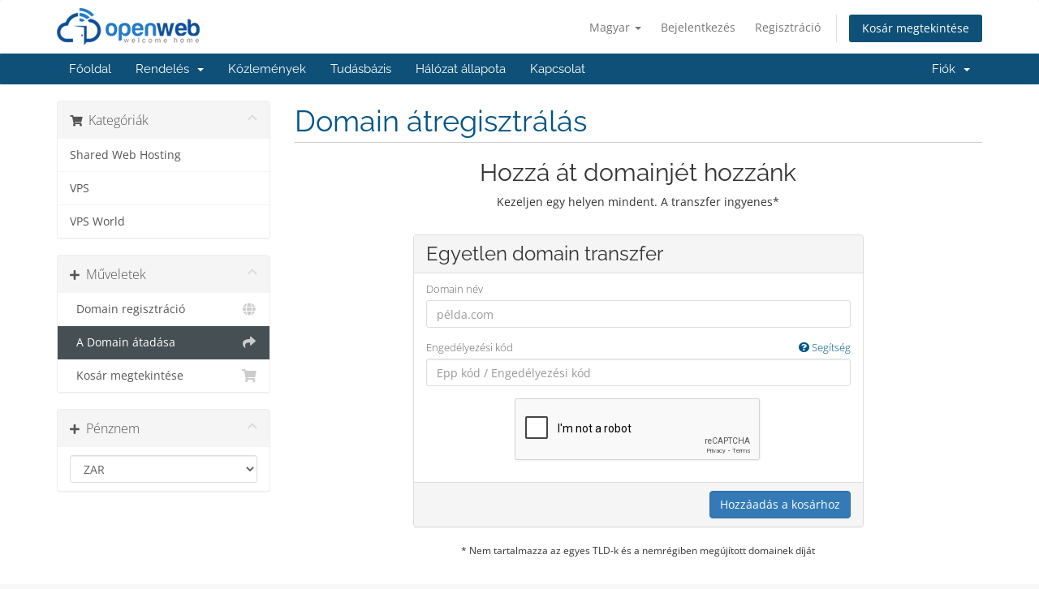

--- FILE ---
content_type: text/html; charset=utf-8
request_url: https://hosting.openweb.co.za/cart.php?a=add&domain=transfer&language=hungarian
body_size: 5351
content:
<!DOCTYPE html>
<html lang="en">
<head>
    <meta charset="utf-8" />
    <meta http-equiv="X-UA-Compatible" content="IE=edge">
    <meta name="viewport" content="width=device-width, initial-scale=1">
    <title>Bevásárlókosár - OpenWeb</title>

    <!-- Styling -->
<link href="/assets/fonts/css/open-sans-family.css" rel="stylesheet" type="text/css" />
<link href="/assets/fonts/css/raleway-family.css" rel="stylesheet" type="text/css" />
<link href="/templates/six/css/all.min.css?v=666ef0" rel="stylesheet">
<link href="/assets/css/fontawesome-all.min.css" rel="stylesheet">
<link href="/templates/six/css/custom.css" rel="stylesheet">

<!-- HTML5 Shim and Respond.js IE8 support of HTML5 elements and media queries -->
<!-- WARNING: Respond.js doesn't work if you view the page via file:// -->
<!--[if lt IE 9]>
  <script src="https://oss.maxcdn.com/libs/html5shiv/3.7.0/html5shiv.js"></script>
  <script src="https://oss.maxcdn.com/libs/respond.js/1.4.2/respond.min.js"></script>
<![endif]-->

<script type="text/javascript">
    var csrfToken = '12009ccb5035cc3374c31f2f7d46b9d7211cdf62',
        markdownGuide = 'Árleszállítás útmutató',
        locale = 'en',
        saved = 'mentve',
        saving = 'automatikus mentés',
        whmcsBaseUrl = "";
    var recaptcha = {"requiredText":"Sz\u00fcks\u00e9ges","siteKey":"6LfiL_oUAAAAAJ5BsUmmcIP2jtCYbCentpVe16qK","apiObject":"grecaptcha","libUrl":"https:\/\/www.google.com\/recaptcha\/api.js?onload=recaptchaLoadCallback&render=explicit"}</script>
<script src="/templates/six/js/scripts.min.js?v=666ef0"></script>


    

</head>
<body data-phone-cc-input="1">


<section id="header">
    <div class="container">
        <ul class="top-nav">
                            <li>
                    <a href="#" class="choose-language" data-toggle="popover" id="languageChooser">
                        Magyar
                        <b class="caret"></b>
                    </a>
                    <div id="languageChooserContent" class="hidden">
                        <ul>
                                                            <li>
                                    <a href="/cart.php?a=add&domain=transfer&language=arabic">العربية</a>
                                </li>
                                                            <li>
                                    <a href="/cart.php?a=add&domain=transfer&language=azerbaijani">Azerbaijani</a>
                                </li>
                                                            <li>
                                    <a href="/cart.php?a=add&domain=transfer&language=catalan">Català</a>
                                </li>
                                                            <li>
                                    <a href="/cart.php?a=add&domain=transfer&language=chinese">中文</a>
                                </li>
                                                            <li>
                                    <a href="/cart.php?a=add&domain=transfer&language=croatian">Hrvatski</a>
                                </li>
                                                            <li>
                                    <a href="/cart.php?a=add&domain=transfer&language=czech">Čeština</a>
                                </li>
                                                            <li>
                                    <a href="/cart.php?a=add&domain=transfer&language=danish">Dansk</a>
                                </li>
                                                            <li>
                                    <a href="/cart.php?a=add&domain=transfer&language=dutch">Nederlands</a>
                                </li>
                                                            <li>
                                    <a href="/cart.php?a=add&domain=transfer&language=english">English</a>
                                </li>
                                                            <li>
                                    <a href="/cart.php?a=add&domain=transfer&language=estonian">Estonian</a>
                                </li>
                                                            <li>
                                    <a href="/cart.php?a=add&domain=transfer&language=farsi">Persian</a>
                                </li>
                                                            <li>
                                    <a href="/cart.php?a=add&domain=transfer&language=french">Français</a>
                                </li>
                                                            <li>
                                    <a href="/cart.php?a=add&domain=transfer&language=german">Deutsch</a>
                                </li>
                                                            <li>
                                    <a href="/cart.php?a=add&domain=transfer&language=hebrew">עברית</a>
                                </li>
                                                            <li>
                                    <a href="/cart.php?a=add&domain=transfer&language=hungarian">Magyar</a>
                                </li>
                                                            <li>
                                    <a href="/cart.php?a=add&domain=transfer&language=italian">Italiano</a>
                                </li>
                                                            <li>
                                    <a href="/cart.php?a=add&domain=transfer&language=macedonian">Macedonian</a>
                                </li>
                                                            <li>
                                    <a href="/cart.php?a=add&domain=transfer&language=norwegian">Norwegian</a>
                                </li>
                                                            <li>
                                    <a href="/cart.php?a=add&domain=transfer&language=portuguese-br">Português</a>
                                </li>
                                                            <li>
                                    <a href="/cart.php?a=add&domain=transfer&language=portuguese-pt">Português</a>
                                </li>
                                                            <li>
                                    <a href="/cart.php?a=add&domain=transfer&language=romanian">Română</a>
                                </li>
                                                            <li>
                                    <a href="/cart.php?a=add&domain=transfer&language=russian">Русский</a>
                                </li>
                                                            <li>
                                    <a href="/cart.php?a=add&domain=transfer&language=spanish">Español</a>
                                </li>
                                                            <li>
                                    <a href="/cart.php?a=add&domain=transfer&language=swedish">Svenska</a>
                                </li>
                                                            <li>
                                    <a href="/cart.php?a=add&domain=transfer&language=turkish">Türkçe</a>
                                </li>
                                                            <li>
                                    <a href="/cart.php?a=add&domain=transfer&language=ukranian">Українська</a>
                                </li>
                                                    </ul>
                    </div>
                </li>
                                        <li>
                    <a href="/clientarea.php">Bejelentkezés</a>
                </li>
                                    <li>
                        <a href="/register.php">Regisztráció</a>
                    </li>
                                <li class="primary-action">
                    <a href="/cart.php?a=view" class="btn">
                        Kosár megtekintése
                    </a>
                </li>
                                </ul>

                    <a href="/index.php" class="logo"><img src="/assets/img/logo.png" alt="OpenWeb"></a>
        
    </div>
</section>

<section id="main-menu">

    <nav id="nav" class="navbar navbar-default navbar-main" role="navigation">
        <div class="container">
            <!-- Brand and toggle get grouped for better mobile display -->
            <div class="navbar-header">
                <button type="button" class="navbar-toggle" data-toggle="collapse" data-target="#primary-nav">
                    <span class="sr-only">Váltás a navigációra</span>
                    <span class="icon-bar"></span>
                    <span class="icon-bar"></span>
                    <span class="icon-bar"></span>
                </button>
            </div>

            <!-- Collect the nav links, forms, and other content for toggling -->
            <div class="collapse navbar-collapse" id="primary-nav">

                <ul class="nav navbar-nav">

                        <li menuItemName="Home" class="" id="Primary_Navbar-Home">
        <a href="/index.php">
                        Főoldal
                                </a>
            </li>
    <li menuItemName="Store" class="dropdown" id="Primary_Navbar-Store">
        <a class="dropdown-toggle" data-toggle="dropdown" href="#">
                        Rendelés
                        &nbsp;<b class="caret"></b>        </a>
                    <ul class="dropdown-menu">
                            <li menuItemName="Browse Products Services" id="Primary_Navbar-Store-Browse_Products_Services">
                    <a href="/index.php?rp=/store">
                                                Minden
                                            </a>
                </li>
                            <li menuItemName="Shop Divider 1" class="nav-divider" id="Primary_Navbar-Store-Shop_Divider_1">
                    <a href="">
                                                -----
                                            </a>
                </li>
                            <li menuItemName="Shared Web Hosting" id="Primary_Navbar-Store-Shared_Web_Hosting">
                    <a href="/index.php?rp=/store/shared-web-hosting">
                                                Shared Web Hosting
                                            </a>
                </li>
                            <li menuItemName="VPS" id="Primary_Navbar-Store-VPS">
                    <a href="/index.php?rp=/store/vps">
                                                VPS
                                            </a>
                </li>
                            <li menuItemName="VPS World" id="Primary_Navbar-Store-VPS_World">
                    <a href="/index.php?rp=/store/vps-world">
                                                VPS World
                                            </a>
                </li>
                            <li menuItemName="Register a New Domain" id="Primary_Navbar-Store-Register_a_New_Domain">
                    <a href="/cart.php?a=add&domain=register">
                                                Domain regisztráció
                                            </a>
                </li>
                            <li menuItemName="Transfer a Domain to Us" id="Primary_Navbar-Store-Transfer_a_Domain_to_Us">
                    <a href="/cart.php?a=add&domain=transfer">
                                                Hozza át domain nevét hozzánk
                                            </a>
                </li>
                        </ul>
            </li>
    <li menuItemName="Announcements" class="" id="Primary_Navbar-Announcements">
        <a href="/index.php?rp=/announcements">
                        Közlemények
                                </a>
            </li>
    <li menuItemName="Knowledgebase" class="" id="Primary_Navbar-Knowledgebase">
        <a href="/index.php?rp=/knowledgebase">
                        Tudásbázis
                                </a>
            </li>
    <li menuItemName="Network Status" class="" id="Primary_Navbar-Network_Status">
        <a href="/serverstatus.php">
                        Hálózat állapota
                                </a>
            </li>
    <li menuItemName="Contact Us" class="" id="Primary_Navbar-Contact_Us">
        <a href="/contact.php">
                        Kapcsolat
                                </a>
            </li>

                </ul>

                <ul class="nav navbar-nav navbar-right">

                        <li menuItemName="Account" class="dropdown" id="Secondary_Navbar-Account">
        <a class="dropdown-toggle" data-toggle="dropdown" href="#">
                        Fiók
                        &nbsp;<b class="caret"></b>        </a>
                    <ul class="dropdown-menu">
                            <li menuItemName="Login" id="Secondary_Navbar-Account-Login">
                    <a href="/clientarea.php">
                                                Bejelentkezés
                                            </a>
                </li>
                            <li menuItemName="Register" id="Secondary_Navbar-Account-Register">
                    <a href="/register.php">
                                                Regisztráció
                                            </a>
                </li>
                            <li menuItemName="Divider" class="nav-divider" id="Secondary_Navbar-Account-Divider">
                    <a href="">
                                                -----
                                            </a>
                </li>
                            <li menuItemName="Forgot Password?" id="Secondary_Navbar-Account-Forgot_Password?">
                    <a href="/index.php?rp=/password/reset">
                                                Elfelejtett jelszó?
                                            </a>
                </li>
                        </ul>
            </li>

                </ul>

            </div><!-- /.navbar-collapse -->
        </div>
    </nav>

</section>



<section id="main-body">
    <div class="container">
        <div class="row">

                <!-- Container for main page display content -->
        <div class="col-xs-12 main-content">
            

<link rel="stylesheet" type="text/css" href="/templates/orderforms/standard_cart/css/all.min.css?v=666ef0" />
<script type="text/javascript" src="/templates/orderforms/standard_cart/js/scripts.min.js?v=666ef0"></script>
<div id="order-standard_cart">

    <div class="row">
        <div class="cart-sidebar">
                <div menuItemName="Categories" class="panel card card-sidebar mb-3 panel-sidebar">
        <div class="panel-heading card-header">
            <h3 class="panel-title">
                                    <i class="fas fa-shopping-cart"></i>&nbsp;
                
                Kategóriák

                
                <i class="fas fa-chevron-up card-minimise panel-minimise pull-right float-right"></i>
            </h3>
        </div>

        
                    <div class="list-group collapsable-card-body">
                                                            <a menuItemName="Shared Web Hosting" href="/index.php?rp=/store/shared-web-hosting" class="list-group-item list-group-item-action" id="Secondary_Sidebar-Categories-Shared_Web_Hosting">
                            
                            Shared Web Hosting

                                                    </a>
                                                                                <a menuItemName="VPS" href="/index.php?rp=/store/vps" class="list-group-item list-group-item-action" id="Secondary_Sidebar-Categories-VPS">
                            
                            VPS

                                                    </a>
                                                                                <a menuItemName="VPS World" href="/index.php?rp=/store/vps-world" class="list-group-item list-group-item-action" id="Secondary_Sidebar-Categories-VPS_World">
                            
                            VPS World

                                                    </a>
                                                </div>
        
            </div>

        <div menuItemName="Actions" class="panel card card-sidebar mb-3 panel-sidebar">
        <div class="panel-heading card-header">
            <h3 class="panel-title">
                                    <i class="fas fa-plus"></i>&nbsp;
                
                Műveletek

                
                <i class="fas fa-chevron-up card-minimise panel-minimise pull-right float-right"></i>
            </h3>
        </div>

        
                    <div class="list-group collapsable-card-body">
                                                            <a menuItemName="Domain Registration" href="/cart.php?a=add&domain=register" class="list-group-item list-group-item-action" id="Secondary_Sidebar-Actions-Domain_Registration">
                                                            <i class="fas fa-globe fa-fw"></i>&nbsp;
                            
                            Domain regisztráció

                                                    </a>
                                                                                <a menuItemName="Domain Transfer" href="/cart.php?a=add&domain=transfer" class="list-group-item list-group-item-action active" id="Secondary_Sidebar-Actions-Domain_Transfer">
                                                            <i class="fas fa-share fa-fw"></i>&nbsp;
                            
                            A Domain átadása

                                                    </a>
                                                                                <a menuItemName="View Cart" href="/cart.php?a=view" class="list-group-item list-group-item-action" id="Secondary_Sidebar-Actions-View_Cart">
                                                            <i class="fas fa-shopping-cart fa-fw"></i>&nbsp;
                            
                            Kosár megtekintése

                                                    </a>
                                                </div>
        
            </div>

        <div menuItemName="Choose Currency" class="panel card card-sidebar mb-3 panel-sidebar">
        <div class="panel-heading card-header">
            <h3 class="panel-title">
                                    <i class="fas fa-plus"></i>&nbsp;
                
                Pénznem

                
                <i class="fas fa-chevron-up card-minimise panel-minimise pull-right float-right"></i>
            </h3>
        </div>

                    <div class="panel-body card-body collapsable-card-body">
                <form method="post" action="cart.php?a=add&domain=transfer">
<input type="hidden" name="token" value="12009ccb5035cc3374c31f2f7d46b9d7211cdf62" />
    <select name="currency" onchange="submit()" class="form-control"><option value="1" selected>ZAR</option><option value="3">USD</option>    </select>
</form>
            </div>
        
        
            </div>

            </div>
        <div class="cart-body">
            <div class="header-lined">
                <h1 class="font-size-36">
                    Domain átregisztrálás
                </h1>
            </div>
            <div class="sidebar-collapsed">

            <div class="panel card panel-default">
                <div class="m-0 panel-heading card-header">
        <h3 class="panel-title">
                            <i class="fas fa-shopping-cart"></i>&nbsp;
            
            Kategóriák

                    </h3>
    </div>

    <div class="panel-body card-body">
        <form role="form">
            <select class="form-control custom-select" onchange="selectChangeNavigate(this)">
                                                    <option menuItemName="Shared Web Hosting" value="/index.php?rp=/store/shared-web-hosting" class="list-group-item" >
                        Shared Web Hosting

                                            </option>
                                                        <option menuItemName="VPS" value="/index.php?rp=/store/vps" class="list-group-item" >
                        VPS

                                            </option>
                                                        <option menuItemName="VPS World" value="/index.php?rp=/store/vps-world" class="list-group-item" >
                        VPS World

                                            </option>
                                                                        <option value="" class="list-group-item" selected=""selected>- Egy másik kategória kiválasztása -</option>
                            </select>
        </form>
    </div>

            </div>
            <div class="panel card panel-default">
                <div class="m-0 panel-heading card-header">
        <h3 class="panel-title">
                            <i class="fas fa-plus"></i>&nbsp;
            
            Műveletek

                    </h3>
    </div>

    <div class="panel-body card-body">
        <form role="form">
            <select class="form-control custom-select" onchange="selectChangeNavigate(this)">
                                                    <option menuItemName="Domain Registration" value="/cart.php?a=add&domain=register" class="list-group-item" >
                        Domain regisztráció

                                            </option>
                                                        <option menuItemName="Domain Transfer" value="/cart.php?a=add&domain=transfer" class="list-group-item" selected="selected">
                        A Domain átadása

                                            </option>
                                                                                                    <option menuItemName="View Cart" value="/cart.php?a=view" class="list-group-item" >
                        Kosár megtekintése

                                            </option>
                                                                </select>
        </form>
    </div>

            </div>
            <div class="panel card panel-default">
                <div class="m-0 panel-heading card-header">
        <h3 class="panel-title">
                            <i class="fas fa-plus"></i>&nbsp;
            
            Pénznem

                    </h3>
    </div>

    <div class="panel-body card-body">
        <form role="form">
            <select class="form-control custom-select" onchange="selectChangeNavigate(this)">
                                                                    <option value="" class="list-group-item" selected=""selected>- Egy másik kategória kiválasztása -</option>
                            </select>
        </form>
    </div>

            </div>
    
            <div class="pull-right form-inline float-right">
            <form method="post" action="/cart.php?a=add&domain=transfer">
<input type="hidden" name="token" value="12009ccb5035cc3374c31f2f7d46b9d7211cdf62" />
                <select name="currency" onchange="submit()" class="form-control">
                    <option value="">Pénznem</option>
                                            <option value="1" selected>ZAR</option>
                                            <option value="3">USD</option>
                                    </select>
            </form>
        </div>
    
</div>

            <div class="text-center">
                <h2 class="font-size-30">Hozzá át domainjét hozzánk</h2>
                <p>Kezeljen egy helyen mindent. A transzfer ingyenes*</p>
            </div>
            <br />

            <form method="post" action="/cart.php" id="frmDomainTransfer">
<input type="hidden" name="token" value="12009ccb5035cc3374c31f2f7d46b9d7211cdf62" />
                <input type="hidden" name="a" value="addDomainTransfer">

                <div class="row">
                    <div class="col-sm-8 col-sm-offset-2 offset-sm-2">
                        <div class="panel card panel-default">
                            <div class="panel-heading card-header pb-0">
                                <h3 class="panel-title card-title font-size-24 mb-2">Egyetlen domain transzfer</h3>
                            </div>
                            <div class="panel-body card-body">
                                <div class="form-group">
                                    <label for="inputTransferDomain">Domain név</label>
                                    <input type="text" class="form-control" name="domain" id="inputTransferDomain" value="" placeholder="példa.com" data-toggle="tooltip" data-placement="left" data-trigger="manual" title="Kérjük, írja be a választott nevet" />
                                </div>
                                <div class="form-group">
                                    <label for="inputAuthCode" style="width:100%;">
                                        Engedélyezési kód
                                        <a data-toggle="tooltip" data-placement="left" title="Az átregisztrációhoz szükség van egy EPP kódra, amit a jelenlegi regisztrátorától kaphat meg. Ez olyan, mint egy jelszó a domain névhez." class="pull-right float-right"><i class="fas fa-question-circle"></i> Segítség</a>
                                    </label>
                                    <input type="text" class="form-control" name="epp" id="inputAuthCode" placeholder="Epp kód / Engedélyezési kód" data-toggle="tooltip" data-placement="left" data-trigger="manual" title="Szükséges" />
                                </div>
                                <div id="transferUnavailable" class="alert alert-warning slim-alert text-center w-hidden"></div>
                                                                    <div class="text-center">
                                        <div class="form-group recaptcha-container" id="captchaContainer"></div>
                                    </div>
                                                            </div>

                            <div class="panel-footer card-footer text-right">
                                <button type="submit" id="btnTransferDomain" class="btn btn-primary btn-transfer btn-recaptcha">
                                    <span class="loader w-hidden" id="addTransferLoader">
                                        <i class="fas fa-fw fa-spinner fa-spin"></i>
                                    </span>
                                    <span id="addToCart">Hozzáadás a kosárhoz</span>
                                </button>
                            </div>
                        </div>
                    </div>
                </div>

            </form>

            <p class="text-center small">* Nem tartalmazza az egyes TLD-k és a nemrégiben megújított domainek díját</p>
        </div>
    </div>
</div>


                </div><!-- /.main-content -->
                            <div class="clearfix"></div>
        </div>
    </div>
</section>

<section id="footer">
    <div class="container">
        <a href="#" class="back-to-top"><i class="fas fa-chevron-up"></i></a>
        <p>Szerzői jog &copy; 2026 OpenWeb. Minden Jog Fenntartva.</p>
    </div>
</section>

<div id="fullpage-overlay" class="hidden">
    <div class="outer-wrapper">
        <div class="inner-wrapper">
            <img src="/assets/img/overlay-spinner.svg">
            <br>
            <span class="msg"></span>
        </div>
    </div>
</div>

<div class="modal system-modal fade" id="modalAjax" tabindex="-1" role="dialog" aria-hidden="true">
    <div class="modal-dialog">
        <div class="modal-content panel-primary">
            <div class="modal-header panel-heading">
                <button type="button" class="close" data-dismiss="modal">
                    <span aria-hidden="true">&times;</span>
                    <span class="sr-only">Bezár</span>
                </button>
                <h4 class="modal-title"></h4>
            </div>
            <div class="modal-body panel-body">
                Betöltés...
            </div>
            <div class="modal-footer panel-footer">
                <div class="pull-left loader">
                    <i class="fas fa-circle-notch fa-spin"></i>
                    Betöltés...
                </div>
                <button type="button" class="btn btn-default" data-dismiss="modal">
                    Bezár
                </button>
                <button type="button" class="btn btn-primary modal-submit">
                    Küldés
                </button>
            </div>
        </div>
    </div>
</div>

<form action="#" id="frmGeneratePassword" class="form-horizontal">
    <div class="modal fade" id="modalGeneratePassword">
        <div class="modal-dialog">
            <div class="modal-content panel-primary">
                <div class="modal-header panel-heading">
                    <button type="button" class="close" data-dismiss="modal" aria-label="Close"><span aria-hidden="true">&times;</span></button>
                    <h4 class="modal-title">
                        Jelszó létrehozása
                    </h4>
                </div>
                <div class="modal-body">
                    <div class="alert alert-danger hidden" id="generatePwLengthError">
                        Adjon meg egy 8 és 64 közötti számot a jelszó hosszához
                    </div>
                    <div class="form-group">
                        <label for="generatePwLength" class="col-sm-4 control-label">Jelszó hosszúság</label>
                        <div class="col-sm-8">
                            <input type="number" min="8" max="64" value="12" step="1" class="form-control input-inline input-inline-100" id="inputGeneratePasswordLength">
                        </div>
                    </div>
                    <div class="form-group">
                        <label for="generatePwOutput" class="col-sm-4 control-label">Generált jelszó</label>
                        <div class="col-sm-8">
                            <input type="text" class="form-control" id="inputGeneratePasswordOutput">
                        </div>
                    </div>
                    <div class="row">
                        <div class="col-sm-8 col-sm-offset-4">
                            <button type="submit" class="btn btn-default btn-sm">
                                <i class="fas fa-plus fa-fw"></i>
                                Új jelszó generálása
                            </button>
                            <button type="button" class="btn btn-default btn-sm copy-to-clipboard" data-clipboard-target="#inputGeneratePasswordOutput">
                                <img src="/assets/img/clippy.svg" alt="Copy to clipboard" width="15">
                                Másolás
                            </button>
                        </div>
                    </div>
                </div>
                <div class="modal-footer">
                    <button type="button" class="btn btn-default" data-dismiss="modal">
                        Bezár
                    </button>
                    <button type="button" class="btn btn-primary" id="btnGeneratePasswordInsert" data-clipboard-target="#inputGeneratePasswordOutput">
                        Másolás vágólapra és beszúrás
                    </button>
                </div>
            </div>
        </div>
    </div>
</form>

<script type="text/javascript" src="https://js.stripe.com/v3/"></script>


</body>
</html>


--- FILE ---
content_type: text/html; charset=utf-8
request_url: https://www.google.com/recaptcha/api2/anchor?ar=1&k=6LfiL_oUAAAAAJ5BsUmmcIP2jtCYbCentpVe16qK&co=aHR0cHM6Ly9ob3N0aW5nLm9wZW53ZWIuY28uemE6NDQz&hl=en&v=PoyoqOPhxBO7pBk68S4YbpHZ&size=normal&anchor-ms=20000&execute-ms=30000&cb=c9gyjrk2dkgg
body_size: 49409
content:
<!DOCTYPE HTML><html dir="ltr" lang="en"><head><meta http-equiv="Content-Type" content="text/html; charset=UTF-8">
<meta http-equiv="X-UA-Compatible" content="IE=edge">
<title>reCAPTCHA</title>
<style type="text/css">
/* cyrillic-ext */
@font-face {
  font-family: 'Roboto';
  font-style: normal;
  font-weight: 400;
  font-stretch: 100%;
  src: url(//fonts.gstatic.com/s/roboto/v48/KFO7CnqEu92Fr1ME7kSn66aGLdTylUAMa3GUBHMdazTgWw.woff2) format('woff2');
  unicode-range: U+0460-052F, U+1C80-1C8A, U+20B4, U+2DE0-2DFF, U+A640-A69F, U+FE2E-FE2F;
}
/* cyrillic */
@font-face {
  font-family: 'Roboto';
  font-style: normal;
  font-weight: 400;
  font-stretch: 100%;
  src: url(//fonts.gstatic.com/s/roboto/v48/KFO7CnqEu92Fr1ME7kSn66aGLdTylUAMa3iUBHMdazTgWw.woff2) format('woff2');
  unicode-range: U+0301, U+0400-045F, U+0490-0491, U+04B0-04B1, U+2116;
}
/* greek-ext */
@font-face {
  font-family: 'Roboto';
  font-style: normal;
  font-weight: 400;
  font-stretch: 100%;
  src: url(//fonts.gstatic.com/s/roboto/v48/KFO7CnqEu92Fr1ME7kSn66aGLdTylUAMa3CUBHMdazTgWw.woff2) format('woff2');
  unicode-range: U+1F00-1FFF;
}
/* greek */
@font-face {
  font-family: 'Roboto';
  font-style: normal;
  font-weight: 400;
  font-stretch: 100%;
  src: url(//fonts.gstatic.com/s/roboto/v48/KFO7CnqEu92Fr1ME7kSn66aGLdTylUAMa3-UBHMdazTgWw.woff2) format('woff2');
  unicode-range: U+0370-0377, U+037A-037F, U+0384-038A, U+038C, U+038E-03A1, U+03A3-03FF;
}
/* math */
@font-face {
  font-family: 'Roboto';
  font-style: normal;
  font-weight: 400;
  font-stretch: 100%;
  src: url(//fonts.gstatic.com/s/roboto/v48/KFO7CnqEu92Fr1ME7kSn66aGLdTylUAMawCUBHMdazTgWw.woff2) format('woff2');
  unicode-range: U+0302-0303, U+0305, U+0307-0308, U+0310, U+0312, U+0315, U+031A, U+0326-0327, U+032C, U+032F-0330, U+0332-0333, U+0338, U+033A, U+0346, U+034D, U+0391-03A1, U+03A3-03A9, U+03B1-03C9, U+03D1, U+03D5-03D6, U+03F0-03F1, U+03F4-03F5, U+2016-2017, U+2034-2038, U+203C, U+2040, U+2043, U+2047, U+2050, U+2057, U+205F, U+2070-2071, U+2074-208E, U+2090-209C, U+20D0-20DC, U+20E1, U+20E5-20EF, U+2100-2112, U+2114-2115, U+2117-2121, U+2123-214F, U+2190, U+2192, U+2194-21AE, U+21B0-21E5, U+21F1-21F2, U+21F4-2211, U+2213-2214, U+2216-22FF, U+2308-230B, U+2310, U+2319, U+231C-2321, U+2336-237A, U+237C, U+2395, U+239B-23B7, U+23D0, U+23DC-23E1, U+2474-2475, U+25AF, U+25B3, U+25B7, U+25BD, U+25C1, U+25CA, U+25CC, U+25FB, U+266D-266F, U+27C0-27FF, U+2900-2AFF, U+2B0E-2B11, U+2B30-2B4C, U+2BFE, U+3030, U+FF5B, U+FF5D, U+1D400-1D7FF, U+1EE00-1EEFF;
}
/* symbols */
@font-face {
  font-family: 'Roboto';
  font-style: normal;
  font-weight: 400;
  font-stretch: 100%;
  src: url(//fonts.gstatic.com/s/roboto/v48/KFO7CnqEu92Fr1ME7kSn66aGLdTylUAMaxKUBHMdazTgWw.woff2) format('woff2');
  unicode-range: U+0001-000C, U+000E-001F, U+007F-009F, U+20DD-20E0, U+20E2-20E4, U+2150-218F, U+2190, U+2192, U+2194-2199, U+21AF, U+21E6-21F0, U+21F3, U+2218-2219, U+2299, U+22C4-22C6, U+2300-243F, U+2440-244A, U+2460-24FF, U+25A0-27BF, U+2800-28FF, U+2921-2922, U+2981, U+29BF, U+29EB, U+2B00-2BFF, U+4DC0-4DFF, U+FFF9-FFFB, U+10140-1018E, U+10190-1019C, U+101A0, U+101D0-101FD, U+102E0-102FB, U+10E60-10E7E, U+1D2C0-1D2D3, U+1D2E0-1D37F, U+1F000-1F0FF, U+1F100-1F1AD, U+1F1E6-1F1FF, U+1F30D-1F30F, U+1F315, U+1F31C, U+1F31E, U+1F320-1F32C, U+1F336, U+1F378, U+1F37D, U+1F382, U+1F393-1F39F, U+1F3A7-1F3A8, U+1F3AC-1F3AF, U+1F3C2, U+1F3C4-1F3C6, U+1F3CA-1F3CE, U+1F3D4-1F3E0, U+1F3ED, U+1F3F1-1F3F3, U+1F3F5-1F3F7, U+1F408, U+1F415, U+1F41F, U+1F426, U+1F43F, U+1F441-1F442, U+1F444, U+1F446-1F449, U+1F44C-1F44E, U+1F453, U+1F46A, U+1F47D, U+1F4A3, U+1F4B0, U+1F4B3, U+1F4B9, U+1F4BB, U+1F4BF, U+1F4C8-1F4CB, U+1F4D6, U+1F4DA, U+1F4DF, U+1F4E3-1F4E6, U+1F4EA-1F4ED, U+1F4F7, U+1F4F9-1F4FB, U+1F4FD-1F4FE, U+1F503, U+1F507-1F50B, U+1F50D, U+1F512-1F513, U+1F53E-1F54A, U+1F54F-1F5FA, U+1F610, U+1F650-1F67F, U+1F687, U+1F68D, U+1F691, U+1F694, U+1F698, U+1F6AD, U+1F6B2, U+1F6B9-1F6BA, U+1F6BC, U+1F6C6-1F6CF, U+1F6D3-1F6D7, U+1F6E0-1F6EA, U+1F6F0-1F6F3, U+1F6F7-1F6FC, U+1F700-1F7FF, U+1F800-1F80B, U+1F810-1F847, U+1F850-1F859, U+1F860-1F887, U+1F890-1F8AD, U+1F8B0-1F8BB, U+1F8C0-1F8C1, U+1F900-1F90B, U+1F93B, U+1F946, U+1F984, U+1F996, U+1F9E9, U+1FA00-1FA6F, U+1FA70-1FA7C, U+1FA80-1FA89, U+1FA8F-1FAC6, U+1FACE-1FADC, U+1FADF-1FAE9, U+1FAF0-1FAF8, U+1FB00-1FBFF;
}
/* vietnamese */
@font-face {
  font-family: 'Roboto';
  font-style: normal;
  font-weight: 400;
  font-stretch: 100%;
  src: url(//fonts.gstatic.com/s/roboto/v48/KFO7CnqEu92Fr1ME7kSn66aGLdTylUAMa3OUBHMdazTgWw.woff2) format('woff2');
  unicode-range: U+0102-0103, U+0110-0111, U+0128-0129, U+0168-0169, U+01A0-01A1, U+01AF-01B0, U+0300-0301, U+0303-0304, U+0308-0309, U+0323, U+0329, U+1EA0-1EF9, U+20AB;
}
/* latin-ext */
@font-face {
  font-family: 'Roboto';
  font-style: normal;
  font-weight: 400;
  font-stretch: 100%;
  src: url(//fonts.gstatic.com/s/roboto/v48/KFO7CnqEu92Fr1ME7kSn66aGLdTylUAMa3KUBHMdazTgWw.woff2) format('woff2');
  unicode-range: U+0100-02BA, U+02BD-02C5, U+02C7-02CC, U+02CE-02D7, U+02DD-02FF, U+0304, U+0308, U+0329, U+1D00-1DBF, U+1E00-1E9F, U+1EF2-1EFF, U+2020, U+20A0-20AB, U+20AD-20C0, U+2113, U+2C60-2C7F, U+A720-A7FF;
}
/* latin */
@font-face {
  font-family: 'Roboto';
  font-style: normal;
  font-weight: 400;
  font-stretch: 100%;
  src: url(//fonts.gstatic.com/s/roboto/v48/KFO7CnqEu92Fr1ME7kSn66aGLdTylUAMa3yUBHMdazQ.woff2) format('woff2');
  unicode-range: U+0000-00FF, U+0131, U+0152-0153, U+02BB-02BC, U+02C6, U+02DA, U+02DC, U+0304, U+0308, U+0329, U+2000-206F, U+20AC, U+2122, U+2191, U+2193, U+2212, U+2215, U+FEFF, U+FFFD;
}
/* cyrillic-ext */
@font-face {
  font-family: 'Roboto';
  font-style: normal;
  font-weight: 500;
  font-stretch: 100%;
  src: url(//fonts.gstatic.com/s/roboto/v48/KFO7CnqEu92Fr1ME7kSn66aGLdTylUAMa3GUBHMdazTgWw.woff2) format('woff2');
  unicode-range: U+0460-052F, U+1C80-1C8A, U+20B4, U+2DE0-2DFF, U+A640-A69F, U+FE2E-FE2F;
}
/* cyrillic */
@font-face {
  font-family: 'Roboto';
  font-style: normal;
  font-weight: 500;
  font-stretch: 100%;
  src: url(//fonts.gstatic.com/s/roboto/v48/KFO7CnqEu92Fr1ME7kSn66aGLdTylUAMa3iUBHMdazTgWw.woff2) format('woff2');
  unicode-range: U+0301, U+0400-045F, U+0490-0491, U+04B0-04B1, U+2116;
}
/* greek-ext */
@font-face {
  font-family: 'Roboto';
  font-style: normal;
  font-weight: 500;
  font-stretch: 100%;
  src: url(//fonts.gstatic.com/s/roboto/v48/KFO7CnqEu92Fr1ME7kSn66aGLdTylUAMa3CUBHMdazTgWw.woff2) format('woff2');
  unicode-range: U+1F00-1FFF;
}
/* greek */
@font-face {
  font-family: 'Roboto';
  font-style: normal;
  font-weight: 500;
  font-stretch: 100%;
  src: url(//fonts.gstatic.com/s/roboto/v48/KFO7CnqEu92Fr1ME7kSn66aGLdTylUAMa3-UBHMdazTgWw.woff2) format('woff2');
  unicode-range: U+0370-0377, U+037A-037F, U+0384-038A, U+038C, U+038E-03A1, U+03A3-03FF;
}
/* math */
@font-face {
  font-family: 'Roboto';
  font-style: normal;
  font-weight: 500;
  font-stretch: 100%;
  src: url(//fonts.gstatic.com/s/roboto/v48/KFO7CnqEu92Fr1ME7kSn66aGLdTylUAMawCUBHMdazTgWw.woff2) format('woff2');
  unicode-range: U+0302-0303, U+0305, U+0307-0308, U+0310, U+0312, U+0315, U+031A, U+0326-0327, U+032C, U+032F-0330, U+0332-0333, U+0338, U+033A, U+0346, U+034D, U+0391-03A1, U+03A3-03A9, U+03B1-03C9, U+03D1, U+03D5-03D6, U+03F0-03F1, U+03F4-03F5, U+2016-2017, U+2034-2038, U+203C, U+2040, U+2043, U+2047, U+2050, U+2057, U+205F, U+2070-2071, U+2074-208E, U+2090-209C, U+20D0-20DC, U+20E1, U+20E5-20EF, U+2100-2112, U+2114-2115, U+2117-2121, U+2123-214F, U+2190, U+2192, U+2194-21AE, U+21B0-21E5, U+21F1-21F2, U+21F4-2211, U+2213-2214, U+2216-22FF, U+2308-230B, U+2310, U+2319, U+231C-2321, U+2336-237A, U+237C, U+2395, U+239B-23B7, U+23D0, U+23DC-23E1, U+2474-2475, U+25AF, U+25B3, U+25B7, U+25BD, U+25C1, U+25CA, U+25CC, U+25FB, U+266D-266F, U+27C0-27FF, U+2900-2AFF, U+2B0E-2B11, U+2B30-2B4C, U+2BFE, U+3030, U+FF5B, U+FF5D, U+1D400-1D7FF, U+1EE00-1EEFF;
}
/* symbols */
@font-face {
  font-family: 'Roboto';
  font-style: normal;
  font-weight: 500;
  font-stretch: 100%;
  src: url(//fonts.gstatic.com/s/roboto/v48/KFO7CnqEu92Fr1ME7kSn66aGLdTylUAMaxKUBHMdazTgWw.woff2) format('woff2');
  unicode-range: U+0001-000C, U+000E-001F, U+007F-009F, U+20DD-20E0, U+20E2-20E4, U+2150-218F, U+2190, U+2192, U+2194-2199, U+21AF, U+21E6-21F0, U+21F3, U+2218-2219, U+2299, U+22C4-22C6, U+2300-243F, U+2440-244A, U+2460-24FF, U+25A0-27BF, U+2800-28FF, U+2921-2922, U+2981, U+29BF, U+29EB, U+2B00-2BFF, U+4DC0-4DFF, U+FFF9-FFFB, U+10140-1018E, U+10190-1019C, U+101A0, U+101D0-101FD, U+102E0-102FB, U+10E60-10E7E, U+1D2C0-1D2D3, U+1D2E0-1D37F, U+1F000-1F0FF, U+1F100-1F1AD, U+1F1E6-1F1FF, U+1F30D-1F30F, U+1F315, U+1F31C, U+1F31E, U+1F320-1F32C, U+1F336, U+1F378, U+1F37D, U+1F382, U+1F393-1F39F, U+1F3A7-1F3A8, U+1F3AC-1F3AF, U+1F3C2, U+1F3C4-1F3C6, U+1F3CA-1F3CE, U+1F3D4-1F3E0, U+1F3ED, U+1F3F1-1F3F3, U+1F3F5-1F3F7, U+1F408, U+1F415, U+1F41F, U+1F426, U+1F43F, U+1F441-1F442, U+1F444, U+1F446-1F449, U+1F44C-1F44E, U+1F453, U+1F46A, U+1F47D, U+1F4A3, U+1F4B0, U+1F4B3, U+1F4B9, U+1F4BB, U+1F4BF, U+1F4C8-1F4CB, U+1F4D6, U+1F4DA, U+1F4DF, U+1F4E3-1F4E6, U+1F4EA-1F4ED, U+1F4F7, U+1F4F9-1F4FB, U+1F4FD-1F4FE, U+1F503, U+1F507-1F50B, U+1F50D, U+1F512-1F513, U+1F53E-1F54A, U+1F54F-1F5FA, U+1F610, U+1F650-1F67F, U+1F687, U+1F68D, U+1F691, U+1F694, U+1F698, U+1F6AD, U+1F6B2, U+1F6B9-1F6BA, U+1F6BC, U+1F6C6-1F6CF, U+1F6D3-1F6D7, U+1F6E0-1F6EA, U+1F6F0-1F6F3, U+1F6F7-1F6FC, U+1F700-1F7FF, U+1F800-1F80B, U+1F810-1F847, U+1F850-1F859, U+1F860-1F887, U+1F890-1F8AD, U+1F8B0-1F8BB, U+1F8C0-1F8C1, U+1F900-1F90B, U+1F93B, U+1F946, U+1F984, U+1F996, U+1F9E9, U+1FA00-1FA6F, U+1FA70-1FA7C, U+1FA80-1FA89, U+1FA8F-1FAC6, U+1FACE-1FADC, U+1FADF-1FAE9, U+1FAF0-1FAF8, U+1FB00-1FBFF;
}
/* vietnamese */
@font-face {
  font-family: 'Roboto';
  font-style: normal;
  font-weight: 500;
  font-stretch: 100%;
  src: url(//fonts.gstatic.com/s/roboto/v48/KFO7CnqEu92Fr1ME7kSn66aGLdTylUAMa3OUBHMdazTgWw.woff2) format('woff2');
  unicode-range: U+0102-0103, U+0110-0111, U+0128-0129, U+0168-0169, U+01A0-01A1, U+01AF-01B0, U+0300-0301, U+0303-0304, U+0308-0309, U+0323, U+0329, U+1EA0-1EF9, U+20AB;
}
/* latin-ext */
@font-face {
  font-family: 'Roboto';
  font-style: normal;
  font-weight: 500;
  font-stretch: 100%;
  src: url(//fonts.gstatic.com/s/roboto/v48/KFO7CnqEu92Fr1ME7kSn66aGLdTylUAMa3KUBHMdazTgWw.woff2) format('woff2');
  unicode-range: U+0100-02BA, U+02BD-02C5, U+02C7-02CC, U+02CE-02D7, U+02DD-02FF, U+0304, U+0308, U+0329, U+1D00-1DBF, U+1E00-1E9F, U+1EF2-1EFF, U+2020, U+20A0-20AB, U+20AD-20C0, U+2113, U+2C60-2C7F, U+A720-A7FF;
}
/* latin */
@font-face {
  font-family: 'Roboto';
  font-style: normal;
  font-weight: 500;
  font-stretch: 100%;
  src: url(//fonts.gstatic.com/s/roboto/v48/KFO7CnqEu92Fr1ME7kSn66aGLdTylUAMa3yUBHMdazQ.woff2) format('woff2');
  unicode-range: U+0000-00FF, U+0131, U+0152-0153, U+02BB-02BC, U+02C6, U+02DA, U+02DC, U+0304, U+0308, U+0329, U+2000-206F, U+20AC, U+2122, U+2191, U+2193, U+2212, U+2215, U+FEFF, U+FFFD;
}
/* cyrillic-ext */
@font-face {
  font-family: 'Roboto';
  font-style: normal;
  font-weight: 900;
  font-stretch: 100%;
  src: url(//fonts.gstatic.com/s/roboto/v48/KFO7CnqEu92Fr1ME7kSn66aGLdTylUAMa3GUBHMdazTgWw.woff2) format('woff2');
  unicode-range: U+0460-052F, U+1C80-1C8A, U+20B4, U+2DE0-2DFF, U+A640-A69F, U+FE2E-FE2F;
}
/* cyrillic */
@font-face {
  font-family: 'Roboto';
  font-style: normal;
  font-weight: 900;
  font-stretch: 100%;
  src: url(//fonts.gstatic.com/s/roboto/v48/KFO7CnqEu92Fr1ME7kSn66aGLdTylUAMa3iUBHMdazTgWw.woff2) format('woff2');
  unicode-range: U+0301, U+0400-045F, U+0490-0491, U+04B0-04B1, U+2116;
}
/* greek-ext */
@font-face {
  font-family: 'Roboto';
  font-style: normal;
  font-weight: 900;
  font-stretch: 100%;
  src: url(//fonts.gstatic.com/s/roboto/v48/KFO7CnqEu92Fr1ME7kSn66aGLdTylUAMa3CUBHMdazTgWw.woff2) format('woff2');
  unicode-range: U+1F00-1FFF;
}
/* greek */
@font-face {
  font-family: 'Roboto';
  font-style: normal;
  font-weight: 900;
  font-stretch: 100%;
  src: url(//fonts.gstatic.com/s/roboto/v48/KFO7CnqEu92Fr1ME7kSn66aGLdTylUAMa3-UBHMdazTgWw.woff2) format('woff2');
  unicode-range: U+0370-0377, U+037A-037F, U+0384-038A, U+038C, U+038E-03A1, U+03A3-03FF;
}
/* math */
@font-face {
  font-family: 'Roboto';
  font-style: normal;
  font-weight: 900;
  font-stretch: 100%;
  src: url(//fonts.gstatic.com/s/roboto/v48/KFO7CnqEu92Fr1ME7kSn66aGLdTylUAMawCUBHMdazTgWw.woff2) format('woff2');
  unicode-range: U+0302-0303, U+0305, U+0307-0308, U+0310, U+0312, U+0315, U+031A, U+0326-0327, U+032C, U+032F-0330, U+0332-0333, U+0338, U+033A, U+0346, U+034D, U+0391-03A1, U+03A3-03A9, U+03B1-03C9, U+03D1, U+03D5-03D6, U+03F0-03F1, U+03F4-03F5, U+2016-2017, U+2034-2038, U+203C, U+2040, U+2043, U+2047, U+2050, U+2057, U+205F, U+2070-2071, U+2074-208E, U+2090-209C, U+20D0-20DC, U+20E1, U+20E5-20EF, U+2100-2112, U+2114-2115, U+2117-2121, U+2123-214F, U+2190, U+2192, U+2194-21AE, U+21B0-21E5, U+21F1-21F2, U+21F4-2211, U+2213-2214, U+2216-22FF, U+2308-230B, U+2310, U+2319, U+231C-2321, U+2336-237A, U+237C, U+2395, U+239B-23B7, U+23D0, U+23DC-23E1, U+2474-2475, U+25AF, U+25B3, U+25B7, U+25BD, U+25C1, U+25CA, U+25CC, U+25FB, U+266D-266F, U+27C0-27FF, U+2900-2AFF, U+2B0E-2B11, U+2B30-2B4C, U+2BFE, U+3030, U+FF5B, U+FF5D, U+1D400-1D7FF, U+1EE00-1EEFF;
}
/* symbols */
@font-face {
  font-family: 'Roboto';
  font-style: normal;
  font-weight: 900;
  font-stretch: 100%;
  src: url(//fonts.gstatic.com/s/roboto/v48/KFO7CnqEu92Fr1ME7kSn66aGLdTylUAMaxKUBHMdazTgWw.woff2) format('woff2');
  unicode-range: U+0001-000C, U+000E-001F, U+007F-009F, U+20DD-20E0, U+20E2-20E4, U+2150-218F, U+2190, U+2192, U+2194-2199, U+21AF, U+21E6-21F0, U+21F3, U+2218-2219, U+2299, U+22C4-22C6, U+2300-243F, U+2440-244A, U+2460-24FF, U+25A0-27BF, U+2800-28FF, U+2921-2922, U+2981, U+29BF, U+29EB, U+2B00-2BFF, U+4DC0-4DFF, U+FFF9-FFFB, U+10140-1018E, U+10190-1019C, U+101A0, U+101D0-101FD, U+102E0-102FB, U+10E60-10E7E, U+1D2C0-1D2D3, U+1D2E0-1D37F, U+1F000-1F0FF, U+1F100-1F1AD, U+1F1E6-1F1FF, U+1F30D-1F30F, U+1F315, U+1F31C, U+1F31E, U+1F320-1F32C, U+1F336, U+1F378, U+1F37D, U+1F382, U+1F393-1F39F, U+1F3A7-1F3A8, U+1F3AC-1F3AF, U+1F3C2, U+1F3C4-1F3C6, U+1F3CA-1F3CE, U+1F3D4-1F3E0, U+1F3ED, U+1F3F1-1F3F3, U+1F3F5-1F3F7, U+1F408, U+1F415, U+1F41F, U+1F426, U+1F43F, U+1F441-1F442, U+1F444, U+1F446-1F449, U+1F44C-1F44E, U+1F453, U+1F46A, U+1F47D, U+1F4A3, U+1F4B0, U+1F4B3, U+1F4B9, U+1F4BB, U+1F4BF, U+1F4C8-1F4CB, U+1F4D6, U+1F4DA, U+1F4DF, U+1F4E3-1F4E6, U+1F4EA-1F4ED, U+1F4F7, U+1F4F9-1F4FB, U+1F4FD-1F4FE, U+1F503, U+1F507-1F50B, U+1F50D, U+1F512-1F513, U+1F53E-1F54A, U+1F54F-1F5FA, U+1F610, U+1F650-1F67F, U+1F687, U+1F68D, U+1F691, U+1F694, U+1F698, U+1F6AD, U+1F6B2, U+1F6B9-1F6BA, U+1F6BC, U+1F6C6-1F6CF, U+1F6D3-1F6D7, U+1F6E0-1F6EA, U+1F6F0-1F6F3, U+1F6F7-1F6FC, U+1F700-1F7FF, U+1F800-1F80B, U+1F810-1F847, U+1F850-1F859, U+1F860-1F887, U+1F890-1F8AD, U+1F8B0-1F8BB, U+1F8C0-1F8C1, U+1F900-1F90B, U+1F93B, U+1F946, U+1F984, U+1F996, U+1F9E9, U+1FA00-1FA6F, U+1FA70-1FA7C, U+1FA80-1FA89, U+1FA8F-1FAC6, U+1FACE-1FADC, U+1FADF-1FAE9, U+1FAF0-1FAF8, U+1FB00-1FBFF;
}
/* vietnamese */
@font-face {
  font-family: 'Roboto';
  font-style: normal;
  font-weight: 900;
  font-stretch: 100%;
  src: url(//fonts.gstatic.com/s/roboto/v48/KFO7CnqEu92Fr1ME7kSn66aGLdTylUAMa3OUBHMdazTgWw.woff2) format('woff2');
  unicode-range: U+0102-0103, U+0110-0111, U+0128-0129, U+0168-0169, U+01A0-01A1, U+01AF-01B0, U+0300-0301, U+0303-0304, U+0308-0309, U+0323, U+0329, U+1EA0-1EF9, U+20AB;
}
/* latin-ext */
@font-face {
  font-family: 'Roboto';
  font-style: normal;
  font-weight: 900;
  font-stretch: 100%;
  src: url(//fonts.gstatic.com/s/roboto/v48/KFO7CnqEu92Fr1ME7kSn66aGLdTylUAMa3KUBHMdazTgWw.woff2) format('woff2');
  unicode-range: U+0100-02BA, U+02BD-02C5, U+02C7-02CC, U+02CE-02D7, U+02DD-02FF, U+0304, U+0308, U+0329, U+1D00-1DBF, U+1E00-1E9F, U+1EF2-1EFF, U+2020, U+20A0-20AB, U+20AD-20C0, U+2113, U+2C60-2C7F, U+A720-A7FF;
}
/* latin */
@font-face {
  font-family: 'Roboto';
  font-style: normal;
  font-weight: 900;
  font-stretch: 100%;
  src: url(//fonts.gstatic.com/s/roboto/v48/KFO7CnqEu92Fr1ME7kSn66aGLdTylUAMa3yUBHMdazQ.woff2) format('woff2');
  unicode-range: U+0000-00FF, U+0131, U+0152-0153, U+02BB-02BC, U+02C6, U+02DA, U+02DC, U+0304, U+0308, U+0329, U+2000-206F, U+20AC, U+2122, U+2191, U+2193, U+2212, U+2215, U+FEFF, U+FFFD;
}

</style>
<link rel="stylesheet" type="text/css" href="https://www.gstatic.com/recaptcha/releases/PoyoqOPhxBO7pBk68S4YbpHZ/styles__ltr.css">
<script nonce="1H6vILfZujQKrlKwSj3GSQ" type="text/javascript">window['__recaptcha_api'] = 'https://www.google.com/recaptcha/api2/';</script>
<script type="text/javascript" src="https://www.gstatic.com/recaptcha/releases/PoyoqOPhxBO7pBk68S4YbpHZ/recaptcha__en.js" nonce="1H6vILfZujQKrlKwSj3GSQ">
      
    </script></head>
<body><div id="rc-anchor-alert" class="rc-anchor-alert"></div>
<input type="hidden" id="recaptcha-token" value="[base64]">
<script type="text/javascript" nonce="1H6vILfZujQKrlKwSj3GSQ">
      recaptcha.anchor.Main.init("[\x22ainput\x22,[\x22bgdata\x22,\x22\x22,\[base64]/[base64]/[base64]/KE4oMTI0LHYsdi5HKSxMWihsLHYpKTpOKDEyNCx2LGwpLFYpLHYpLFQpKSxGKDE3MSx2KX0scjc9ZnVuY3Rpb24obCl7cmV0dXJuIGx9LEM9ZnVuY3Rpb24obCxWLHYpe04odixsLFYpLFZbYWtdPTI3OTZ9LG49ZnVuY3Rpb24obCxWKXtWLlg9KChWLlg/[base64]/[base64]/[base64]/[base64]/[base64]/[base64]/[base64]/[base64]/[base64]/[base64]/[base64]\\u003d\x22,\[base64]\x22,\x22w4PDiD93w6DCtiLCmTN7fTXChcOEVEvCpcODWMOzwrgNwpnCkVRzwoASw4Jiw6HCpsOTdX/Ch8Kaw5vDhDvDlMOHw4vDgMKJTsKRw7fDmiopOsOuw6xjFlc1wprDiwvDuTcJBWrClBnCsGJAPsOjHQEywqwvw6tdwrrCuwfDmjLClcOcaFRed8O/YQHDsH0tDE0+wovDksOyJzJkScKpZcK+w4Izw5HDvsOGw7RABDUZAlRvG8O7UcKtVcO8PQHDn2TDomzCv2dQGD0EwotgFHXDql0cH8KbwrcFWcKsw5RGwpBQw4fCnMKzwobDlTTDg13Crzp+w5ZswrXDm8OEw4vCsgEtwr3DvH/CgcKYw6AFw7jCpULCkypUfVAuJQfCo8KRwqpdwqjDohLDsMO8wpAEw4PDpcK5JcKXFsOpCTTCqDg8w6fCiMOXwpHDi8OFDMOpKCk3wrdzPm7Dl8Ojwoxiw5zDiHjDlnfCgcOYeMO9w5Eiw6hIVkPCgl/DizVZbxLCulXDpsKSPjTDjVZaw4zCg8ODw4HCqnVpw61lEEHCiwFHw57Dr8OJHMO4WBktCXbCkDvCu8Ofwp/DkcOnwqzDusOPwoNDw6vCosOwVyQiwpxowq/Cp3zDsMOiw5ZyecOBw7E4MMK0w7tYw6ILPlHDn8KmHsOkd8ONwqfDu8O0woFucloKw7LDrl99UnTCusODJR9kwpTDn8KwwqQLVcOlP3NZE8KXEMOiwqnChMKhHsKEwqPDqcKsYcKqLMOyTx5Bw7QaXz4BTcO8G0R/TijCq8K3w4IOaWRGKcKyw4jCvwMfIidyGcK6w6TCk8O2wqfDqsKuFsOyw6vDh8KLWHXCvMOBw6rCqMKowpBecMO8woTCjkrDsSPClMOhw7vDgXvDjlgsCXwuw7EUC8OGOsKIw6VDw7g7wojDlMOEw6wmw7/DjEwmw7QLTMKmGyvDggNgw7hSwpNlVxfDrQomwqAgbsOQwoUPFMOBwq8sw79LYsKKT24UAsKlBMKoRXwww6B3XWXDk8ObIcKvw6vCowLDom3CrMO+w4rDiGxudsOow63CkMOTY8Oowpdjwo/DusOHWsKcY8ORw7LDm8OJOFIRwpYcO8KtI8Ogw6nDlMKBBCZ5bsKwccO8w6wiwqrDrMOGNMK8esKSBnXDnsK9wqJKYsKKByRtLcOGw7lYwpIyacOtBcOUwphTwqUYw4TDnMOSYTbDgsOPwp0PJxzDtMOiAsOGe0/Cp3fCvMOnYVMtHMKoFMKcHDoJVsOLAcOuRcKoJ8OnMRYXNX8xSsOrKxgfQDjDo0ZIw5dEWTtRXcO9YHPCo1tnw4Rrw7RgZmpnw6LCtMKwblF2wolcw61Fw5LDqTPDmUvDuMKleBrCl0DCjcOiL8Ktw7YWcMKIOQPDlMK5w5/DgkvDikHDt2orwrTCi0vDksOZf8ObYRN/EUrCpMKTwqpcw558w59Hw5LDpsKnT8KGbsKOwpIkLCV2bsOVcFo3wqsoMG1ewqw/wpRGcxoQLwx5wqrDuCDDql7DicOFwp4aw4HCtTDDisOTe3nDsHl/wrLCvh9OSQjDrxBjw7fDvnISwrDDpcOXw43Dl1jCihrCvlAESxsww7jChRskwqrCg8O/wrTDnXcbwotXPzDCixBswp/Cr8OpBhfCvcOWZyXDmBDCmcO3w7nCkcKqwozDoMOLfUbCqsKFEA4CAcK0wqTDqQ4XWkIqMMKzPcKRRETCpXnClcO6ew3CtMKUPMO+JsOVwrZPLsODSsO7RCF+HcKHwq9JEVXDosORcsOvLcOXeEXDvMOQw7zCgcOQKEnCr3NGw743w5TDgMKww55nwpB/w6HCtcOGwpQHw4p4w4Ivw73ChsKbw4vDuh/Cq8K9FwvDllbCiEvDjw3CqMOsLsO6AcOOw4LCnsKPYivCqMO5w5s9WH7CvcOPUsK/eMO2TcOKQnbClQbDmQ/DmBQReG0dLCEIw4gow6XDnDDDjcKleHwoFyHDkcKCw4Vww6BueTLCkMKiwrbDtcOgw5/CvXvDisOjw6U7woLDisKow71mLgDDgMKsRsOcJsKFbcK1EMKoV8KFcEF9PRvDimXCm8O2CEbCgcKgwrLCtMO3w6bCnzPCnTw+wrzDhwAvcD/CpXp+w4fDumrDmRpZThDDolpIT8KgwrgyPnLDvsO1IMOEw4HChMOiw7XDrcOnw7sbw5oGwpfDrXgYOx9zfsK3wrUTw7dvwqZwwqbCn8O+R8OZH8OGDX5oAS87wpwDdsKdKsO4QsKFw4gqw54lw7zCsgpOW8O+w6LCmcOGwo4fwpbCiVTDjsO/VcK9DEU9cn3ChcOnw5vDr8OZworCrDzCh2UdwoxEVsK/wrbDhmrCkMKROcKLZmHCkMOYWBhdwr7DiMOyHGfClkwNwrHDrwoHMU1oPE9mwqA9dDFCw4fCnQtSKV7DgEzCjMO1wqdvw6/Dt8OpGMO9w4UswrnCsjduw5DDs2PCmVJiw59lwoR8JcK8e8OnQMKjwpQiw7zCol52wpbDqQRrw48Ew4trCMO7w64nFsKrAcOhwrtDAMKlDUHCgz/CpsKFw7oqBMOQwqLDi1LDqcK3S8OSAMKHwpwdBRVDwplHwpTClcOKwqRww4hYFEcMARLChMKSQMKow43CjMKYw5N9wo4PJ8K1F1XCrcKTw7nChcO4wrcjDMKUcSfCsMKCwr3Dn1pVE8K4HAbDgnbCn8OyDlgSw7NoKMOdwo7CqHNRD1hWwr/CuyPDqsKkw7fClCjCmcOqCjvDhmsew412w4rClVDDmMOVwqrClsKyQ2YfIcONfFkqw4TDncOzRQgNw5o7wpnCj8K4SWEbC8OswrspGcKtFQ8Uw6jDtsOuwqVrYsODbcKzwrMfw4svWMKkw5sNw4/CsMOsOmPClMKbw6hPwqJYw5PCgcKQJHVFNcOuL8KCO07DjwvDvcK7wqwpwq9rwrDCkGIcQk3CsMK0wq7DsMKWw7XCjw8WImorw6cQwr3Ck21/KX3Ch0TDkcO3w6zDqxrCtcODImbCn8KDRArDicOiw4FZdsOLwq/DhkzDvsKjH8KOZsKKwojDjlTCisK1QMOXw4HDnQdLw6sLcsObw4vDskUhwoU6wo3CqH/[base64]/CocK4w5IGw6QRZ8OVdXPDiQPCocODwpNUYcKmeH86w7TChsOPw7F/[base64]/EhHDsMK7f1FCwonDlMKIwr0CwrfCnTfCscOmw6BawpDChcKsLcK6w6wOeWYlIHDChMKBBMKVw6DCpi3CnsKTwo/[base64]/CqSnCmMOrwojDijYjwpJrasOEwqPDqMKyW8OHw4RWw4HCswF3KzdLLi02GnPCuMONw7Z1U2vCu8OpHR/[base64]/CpcKEQ3DDlAjCugLCrcKcM8Kewp4VwqLDizhJPw0Jw69Ewo8ke8KCRmXDlRxsQ2XDnMKnwqRTA8K4YMKHw4dfc8O6w6pxFn0ZwrzDqsKDPUXDrsOBwp7Do8KAYSwRw4Z4DBFYBR/[base64]/DlcOcwpQCUsK8dsKXXxM5woDCvS3CssOtVD1GRio0agfCugcnc38gw6BlXBwIX8K7wrMpwq/[base64]/[base64]/DmCgPZ8K0PCHDhVJWCVRdwohiWTALUMK3E0xvdHVvVUhebSQ/[base64]/XMKmwr/DmMOJAEPDqHpXwooFw7wcwrLCtUgkfG/DgcOmwqwfwp7DlMOyw4BbfE54wpXDt8O1wqXDgMKawqgJf8KIw47DkcK+TcO4GsOxCBtJGsOEw5fDkSoAwqbCo0czw4hhw4/DrDl+YsKEBsKfUsOKYcONw5gEFsOaByDDv8OKLMKcwoolfEjCi8K3w7nDkXrDpC0xKUZuMShywprDoUHDrBXDtMO7cVfDrQfCqkrChRDClsKvwr8Rw5o2c1kdwqbCoVMsw6rDusODwqTDuVY1w5zDmUQrUHpUw6RMYcKQwrDCskXDsl7DusONw7AFwoxMR8O7w7/[base64]/YGXDqsKLw7TCrUA7LMO2wrMawrIJw4TClkggOsKcwqtLPsOqwqwESlhtw7LDgMOZJMKUwpLDs8OHDMKmIS3DpsOywr9KwqvDnMKlwpHDtsKkXcOsDAtgw48WesKsOsOZcA87wpgxATXDtUscOlQiw7vCr8KQwpJEwp/DncOTRSrCgQLCvcKsPMKuw5/CiFDDlMO9GsOsRcKLfS8nw7kLW8ONCMKVGsOswqnDiBzCv8Ksw6ZqfsOmAWTCoVlZwqdOFMOpAHsYMcKIw7cBeHnDunPDs1rDsizCvWpbwrEvw4/Dg1nCrBwPwqNYw5XCqDPDncO6VFPCoEzCl8O/[base64]/CjWlzw78EacOUw7xZUhMIw6fDtRxLXT/ChQDCjMOuK2Vew5DCsAfDvW47w61UwpDCtcOywoF5Y8KbMsKGQsO5wrcrwqbCvSwTAsKKNsK5w7PCssO1wo7DqsKSWsKrw5DCocO1w43CtMKXw70cw41YZD0OEcKAw7HDo8OLPGBbT1w5w6QBNDXCrcO/HMOBw4bCpMORwrrDt8OCM8KUMjTDmsOSOsOZWH7DmsKWwrIjwqTDvcOXw7TDsSnCinDDisK5bAjDsnHDi3xQwonCtsOLw6MtwrDCl8KoScK/wqPCtsKrwrBpVsO3w4LDmALDpUfDtwXDoRPDocO0ZsKZwp7CncOGwqPDgcKCw7rDhW7Cn8OmCMO6ViTCv8OFLsKuw4gpRWdtDsOyf8KAdyopREfChsK6wobCvMKwwqULw5sMFgHDtFfDlkbDnMOjwqbDtl4Zw5FGeR0/w5nDgj/CrSFNI1TDsh5aw7PDsx7CgcKjwqbDtnHCqMOyw756w6ADwpprwqTDm8Ojw4bCnh40TyFNER8wwqTCncOjw7XCs8KOw43DuXjDqC8PZCdZFMKOekrDqy9Aw7TCn8KHdsOxw558QsK/[base64]/L1t9w6DDs0g2eQXDhFUYB8Ove1ZEw7HCogPCmlkvw4ZmwpNBQCjDqMKaW1xUC2Zsw6TDlEB3woHDuMOlbHjCvsORw6jCl2DClzzCq8KmwqvCkMKLw4QVX8OowpTCiGfCnGnCqGPCiQlnwrFBwrPDlRXDnCA/[base64]/T3LCigFyUcK5wqfCksKIwoPChCHDrRcbUltVMCg+AV/DgHLDisKewoDCgsO7VMOYwpPCvsOTc3/CjVzDqyzCjsOdBsONw5fCucKSw53Cv8KdB2oQwoZsw5/Dt29VwoHCtcOtw6Eww4xKwr3CgMOeXDvDmw/[base64]/CjzIgw61JwoPDrcKqw44YWMKRwq5Ew5tNdD8kw4c0Ong/wqvCtAfCn8KZNsOVQcKiCkMTAhd3wr7DjcO0wr5DQ8Klw7I8w5pIwqHCosOfDndvL0fCm8Ouw7fCtGjDlsO7dcK1NMOkXjnCoMKqQ8OgGsKdXwPDihUHKVDCssKbMsKgw6zDucKOLcOLwpZXw4c0woHDpz1XWhjCtk/CsydFC8KkcMKMV8OjIsK8KMKswpcQw4bCkQbDgMOTBMOpw63Cs1fCi8Oxwo8sJwxTw48pwr/DhF7CshvChR0ZUcKVPMKMw41aMcKcw75lbkPDumNgw6nDoDLDsFR6STTCnMOZD8OfPsO9w5xCw4wAaMOSMExYwozDjMOVw6zCocK8bzUXIsO3M8OPw7rDu8KTFsKDbcOTwrJoAcKzTsKXA8KKNcOkbMK/[base64]/DlsKRw7DDtn/Cp3XDs0fCqkDCvXYrw7UHwqM9wo5twpvCnRsuw4lOw7nCiMOjD8OLw7wjfsKhw67DsnvCp11cDXwDK8OISWbCr8KFw6BQcy7Ci8KeAsKhOjEvwrtzXShqfzNowrJZEzkOw4skwoAHTsO/wo5xY8Obw6zCsQxzY8KFwo7CjsOGd8Kwa8OVZnDDhsO/wo8gwpQEw78kb8K3w4psw6nDvsK+PsO9bF/Do8O0w4/Dg8OAKcKaD8KHw5Y9wqQ3dF4fw4jDg8KGwpDCuzfDlcO/w5l7w4fDuHHCgh9RJsOLwqvDtTBRI07Dhl0zRMKDIcKkH8KrGlLDtjV4wrPDp8OSElTCrUgGf8KrBsKmwqcRaUTDvUlowq/[base64]/JsKQdcO6MMKqDMKQdcK0KmZyw7ZSw6jDlCUCFjtDwrXCtsKzBjpgwqrDqURfwqhzw7HCkC/DuQ3DugfDisOpRcO4w6R+wo9Pw75cfMKpwqPDpX9fX8OZKjnDhUbDrcKhLCXDmiliREBoHcKoLhUdw5MrwqPDjXtDw7jDj8Kjw4bCmAw2CMKgwovDtcOTwqxRwocFEz4/YzrCogjDtzXCuibCs8KcBMKfwpHDs3LCnXoBw5UqAMKyaGTCtMKdwqPCnMKOK8KGfh9rwpRPwowiw4Zmwp4ZEsOaCRwiazN1fcOmFUfCvMKmw6RZw6bCrg98w44jwqcXwr4OeHBNFEM0IcOCVyHCnCrDisOuW0hxwo3Ck8Odw6cbwrrDvEAYUysZw6/CncK4PsO4dMKgw6p+UWXDoA/CvkcnwrYwHsOVw4/DrMK1d8K8WFjDsMOUS8OhNcKGSlfCt8OZw57Ciz7DrTNLwoAadMKVwrsOw4/CosODFjnCp8OIw4IUEQUHwrJlYU5+w4dTesOfwrfDsMOaXmQkPzvDgsKAw6fDikPCs8OHX8KkKWLCrcKjCU/ClD5PODBXRcKSwqnDksKewrPDsB80L8OtD1LCjnMgwpFqw7/CsMOMDQdYNMKXbsOYXDvDghPDjMOYJFRySBsbwrnDkWTDpCXCr1LDkMO/I8KFJcKawozCrcOYHyVAwr/[base64]/Cpj7DuMOLwooeZMKIYsOvwq9zwpRkw4jDozRZw4wHwqR3UMK5KlU3wpPCmsKdMQ/ClcO8w5cpwr1QwoM/dl3DkS3DknPDkTV9Bi1AY8KQAsKpw6wxDRrDs8KCw7PCosKwSUzDkh3CicOvVsO3Ag/Dg8KIwpgNw4EUwpLDgXQlwpzCvzfCv8KHwoZiRxlWw5IMwr7Di8ODVifDiD/CnsO1cMKGe3tJwqfDkhTCrQgbc8OUw6J0RMOCdnBkwpk0UMK1YcKpVcOoDFAYwrQxw7vDk8Khw6fDs8Oewqsbw5jDp8KpHsOhd8OQdkjCmj/ClHjCm3o4woDDrcOhwpIHwpjCmsOZN8OWw7gtw7bCqsOmwqnDlcKpwpTDvQnCpivDg3FDJMKGBMOVWBZdwql9wpwlwoPDr8OfGEDDg0pHDMOUMjnDpSYdCsOqwo/Cr8ONwr7CqMKAFk/[base64]/WHzCt8Oywq3CgcOCRcOFVF7Dowx3wrEYw79MfTLCg8KrD8Okw7EmRMOGXU7Cp8OSwqbCjUwOw7luRMK1wpZAYsKSNW4dw44qwoHDiMO/wrt5wp4cw6AhXXLCl8K6wprDhMO3wqplDMO+w7/Cgkx5w4jCpMOCwofCh04cBMKkwqwgNmVvN8OUw6PDqsKowrVTFHZ3w447w4TCnAHChT5+ecO2w6rCuw/Cs8KjZMO1P8O4woxOwpVYHjwYw5HCinjCrsO0a8OTw6dQw7xGU8OiwoF+w77DtgtHFyIMbFBqw7UlcsKcw4FOw6fDgMOpwrcPw4bDo3fCq8K2wonDlmTCjCUlw7MbFXrDo2xiw6jCrG/CrQjDssOvwrHCisOWIMKgwrhHwrpjcXdfRnYAw6VJw7jDiH/[base64]/[base64]/DpMKpTV7DvcOAecONwrh3R8OBVxBcQw/CmMKFUcK4w6TClcOMZyzCl3jDlyrCmQJtHMOICcOww4/[base64]/BkPDmxNVw6N0w5DCt8OOw7kUPsOFwoPCkcOeLWLCvsKqw4cvw51cw6A8JcK3w51gwoBpVQHCuBjCpcKqwqErwpo5w4HCisO/JMKDDwvDtsOFEMOyLX7CnMKOJSbDg3kaSCbDvgvDhVYbfcOGU8KWwq7DqcKmR8Orwr4Tw4kLT2M8wrMxwprCmsOsYcKJw7wCwql3FsOBwr7Cn8OIwogMHcKgw49UwqrDoGXChsO2w6PCm8KNw6BqD8KCfsOIwpHCrx3CuMK3wr81EwUILhbCt8KtEk4CBsK9dl/CvcOUwrjDtTkLw77DpV7DkHPCugBXCMK2wq3CrF55wpbDiQp7wp/DuE/CkcKIPkQ4wpnCgcKmw6nDm1TCk8OpH8KUXzEWVBsFU8OowonDpW9lEjbDmsOSwrDDrMKZf8KPwqADSDvCiMKBeRUbw6/CgMKkw5Qow7NDwp3Dm8ObXQANfMOuGcOtwo/[base64]/DuWnDnn03woPCmMO1XMOCVMKkCMOfVcKXGsKSdcOyGwNkWcOfBg1FLn0Aw7J8F8Oiw4bCocO9wp3ChxXDrDHDscOPXMKGYnNLwog6JgR1D8KTw64IHMO5w53CmMOKC3MCcMKRwrHCuGxxwrzCkAHCmgkqw7NyICUxw7PDqmZackDCtzFLw4vCii/CkVUdw6tOOsKPw5jDuTnDr8KVw5YmwoLCq25nw5dSVcObYcKTfsKpc1/[base64]/wrcXwpJ/[base64]/CrmfDp8Kuw5vDunbDqQ7CtMOhKzlaKcO4wolcw7LCt8KjwrMNwr9rw6gkYsOwwqnDm8KrEXbCoMK1wqs5w6bDlikLw5bDkcOnfwUuAiDCsh4QecO5cD/[base64]/Cg8KuYHHDnG/CqMOFw4TDj8KswroJDnvCrj8NFzrCgsKoKE/CrAvDncOxwqjDo1B5emtww6TDiSbCgxppbk5Ww7nCrSRpTmN9LMOZMcKQQgjCjcKcXsO2wrI+QEQ/wpbCpcOofMKeWzwhIsOjw5TCly7CjVwUwrjDu8Oqw5rCp8K6w5rDr8K+woUOwoLDicK5GMO/[base64]/[base64]/[base64]/DuMOmwqrDjXh4KwsFw5EffHbDscKtw5I4w699wo8Cwo/DgsO4Mn55wr1WwqnDsE7DvMOxCMO0JMO8wqjDvMKuTQFhwoVLRX58CcKIw53Dpi3DmcKIwrYBVsKzKSs5w47Di03DqizCjVLCjMOnwoNOW8O+w7rDqsKxQ8KEw7lHw6zDr0/[base64]/Cn8OLRiJ8w7XCj8KSw7U+wpFxw5TDiRp9w5LDtXVDw4jDrcOjOsKZwp4LWMOgwo1Cw7Ifw7zDlsOww6tMJ8Khw4PCucKrw7pQwrDCpcOvw6DDmW/[base64]/CgcODa3vCq0jCpDBXwqZiwozCnsOlNBbDtgXDqsOyMSjCrsOrwqZhP8OJw6Ypw68VOCd8XcK2cT7CjMOJw6NQwonCh8KGw5QtDTzDn1/Ckzlrwr8TwqwHKCoJw4RMVxLDmwMgw4/DrsK3bjB4wo9cw4kEwobDkDDCg3zCpcOHw7DDhMKEHQliScK+wq3DowLDpTEEDcKLAsOxw7shKsOBwqXCv8KOwrjCrcOvNSt0bxvDrXvCi8OKwoTCoQEGw5vDkMOAHlDCk8KWWMKpZcOSwqTDjArCuzxvSHDCqi04wr/CnQpDasKpU8KIW3/DkgXCqjgNbMOXQ8K/w5fCpzsew4bCksKSw59dHhLDiT1mPRbDthhiworDpXXCgmjCnHNLw4IIwpLCo21+NU5OUcKAIz4TbMKrwoUVw6Viw7oNw4BYXUvDv0BuIcOkWsK3w4/CiMOZw5zCt0EWRcOQw511XcOBIhsIYndlwrckwq9WwonDuMKXKMOww5/[base64]/CtsOrEGLDpcOcwroLCMOawq7CqjwWRMO6Ig3CqzPCucKdCQBiw6s9Sm/DpV85wq/[base64]/Cim/[base64]/[base64]/CgywQwpXCisORb8OVwqDDhMKzw6gKU2bCkwTDr8KywqLDvm8bw6ZAbcOJw4HCosO2w6DCjcKPfMO4CMKgw5bDhsOBw6fCvinCl20/w5fCoS/CggxLw4XDoBthwojCgWlAwpjCp0bDinXCi8K0JcOyCsKRQMKbw4YHwrDDpVbClsOzw5oEw55bYxEPwpECC11ewrwdwp9Jw7Nuw6HCk8O1XMOTwqXDgcKaDsK4JnpSF8KQJzrDl3PDpB/CrsKWJMOJV8O5wok9w4HChmnCqsOewpXDnMK4ZGoqwpMywqHCtMKaw6YkA04LQsOLUj7ClcOmSVXDocKrbMKdTBXDszUTBsK/w7fCmTLDn8OMTl8wwq4swq4cwpJfA1ERwoh8w6rDjGlSQsODO8KewqdYLkwXHxXCsD92w4PDo3/Dg8OSNBzDgMKJNMOuwoLDgcKlKcOPEMOpCXDDh8OlPjMZw487Z8OTN8ONwq/DsAA4PXrDihcAw698wpQHZBNvF8KHW8KPwoQBw4Iow7xySMKkwr1Lw5x1Y8K1CcKSwpQpw4rCn8ONIxZuNy7DjcOJwrvClcONw4DDpMOCw6VDfSnDgcOgXMKQw7bDqwQWIcKnw40TKE/CscKhwpvCgnzCosKMLy/Cjj/CsWczbcO8Bx3DqsO7w78SwpfDuEI4L209BsOTw4cRVcOzw6IfWG7DoMKsZHjDiMOEw4tfw6zDnsKuw5RdSzFsw4fCky5Bw6dDdQAnw6DDlsKDwpjDq8KHw6IRwq/Chw45wpzCisKIOsKyw6UxMsO0KCfCiUbDp8K8w4DCqld5RcOIwoQqKClhWX/Dh8OUfWLDm8KpwpwOw7AUVFnDgR1dwpHDjsKNw6bCncKMw4tiC1UoLV0lVwTClsO2RF5Uwo3Cmx/CqXk/[base64]/CjMKqw5TCqmnDhcKRwoU3XFhqXXUXwqDDucOPQyjCviUNV8Ogw5Nqw7hUw5dwHC3Ct8OuBhrCkMKkK8OLw47DnTZuw4vCp2AhwpZpwpLChS/Dr8OQwod4ScKMwqfDncKNw5LCusKVwp9aITnDnicSX8OrwrfDvcKIw6LDksOAw5DCuMKGIcOqfk3CvsOcwokHT3p6OcODHG3CmsKCwqLDmsOtNcKTwovDjVfDosKjwoHDuE9Sw6rCh8KJPMO9csOufHo0NMKGd3lTKz3Du0VAw6oeDzt/FcO6w6rDrVXDo3TDuMOjOsOIRsK9wqHCvMOuw6rDlRhTw4Jcw5B2SkMxw6XDv8K9NhU4VMKDw5l7U8KQw5DCnAjDoMO1N8OWUsOhYMK7W8OGw75jw6YOw4lKwqQswok5T2DDnTnChVRvw44/[base64]/w7HCrFHDlHjCpMOKwpbCtMK4wpwawrvDqsO9w4TCnQRuKcKwwqjCqcKhw5ohS8O3w5rCucOdwo8+BcK5HyPCiQ89wqfCmsOUDETDuQF4w701UDpda0jCkMOdBg8Qw5NOwrd7bW9xVVgtw4HDrsKGwo9+woY8H1oBesO/KD1aCMKAw4TCp8KmX8OqX8Oww4XCssO2e8OBDcO9w74zwq1mwpnCsMKpw6M0wptIw4HCn8K/d8KbYcKxVTPDkMOXw69yKATCqcKTBijDmGXDjjPCvS9SdSDDtBPDqUsOImpJFMOxcsOHw7JqH1DCoCNsLMK+fBZcwqZdw4rCpMKkfMKYw6vDscKkw4N+wrtmEcKmdDzDv8O8EsOiw5bDn0rCjcK/[base64]/[base64]/CqFvDgB/CgMKCwpdTwroqwroQL8Kqw6hiw7xOH2rCssOlwqHCi8OqwoXDm8OpwoDDq0rDnMKGw6VTw4A0w53CkmLCkDPCgggzcMOew6g0w6rDmDTDnW3CkxMAMEzDvG/[base64]/wobCvi/CuShUwpshwrUYMnIdw7rCoE3ClBTDsMKLw5BKw44HVMOhw5sTwrnCscO8MnTDmMORTsO6a8KVw73CuMOLw7PCmGTCsjcUUirDixAnHlnCvsKjw4wYw47CiMKMwpjDplUxwpgsa1bDqSp+wrzDiznClkt1woXCtXnDlD7CrMKFw449BcOCP8KTw7/DgsKyXjsMw4TDoMOaEDkub8OhYRvDjgYqw77CukdAWMKewqZCLiXDpktow5LDjcOuwpQAwpV8wq/DuMO4w7pJClPCpTJlwrZIw5jCq8KRVMKQw6bDlMKYBBZZw64NNsKCMDnDk3EqWnPCrsK/[base64]/CtcOVccKuaTPDh8KhIcKwcMO1JV7Cs8OxwqfCo0pVG8OMH8Khw4PCgz7Dm8OnwpjCo8KXWsKqwpTCucO3wrPCqBgTPcK0ccO/GxkRRMK8byTDiiXDusKEe8OIecKwwrPCvcKyLDDCtMKwwrDCiQ9yw7DCsH0iTsOHWCtBwpbCrz3DscK0wqXCmcOqw7F5csO/wrvCv8KGBcOjwocWwq3Dm8KYwq7CpMKzNjkIwqRyXHbDonjCll3ClSDDmGvDmcO8Tjclw7jCpnLDu1AJeRTCjcOMTsOmwovChsK4IcOyw4LDpcOpwolSc1AzFEouTQI+w4HCj8OswrPDskkjWQw5wq/CmCBJDcOhU2Q4R8OmLAIafhXCrcOnwoQeNXTDiGjDvn3Cu8O1XMOPw7hRXMOvw7fCvEPCmBrDvw3DhcKRAGs4wp4jwq7CmF/CkRUgw5xDBAA/[base64]/[base64]/Ds2AOZcKZw7zDv8Owwrpbw5HCmEN4OsKQXcK3w7tSw67DmsOswr/DucKWw5jCssKtTjrCkSVabcOEEH5VMsOyBMKXw7vCmcOXY1TCrTTDh1/CgwNww5YUw79GfsODw7LDvD1UelE5wp5zEnxxwq7Cgxxiw7hjwoZVwpJoXsObPzZswp3DtV3DnsOSwqTCtsKGw5BTK3fCigMTwrLCsMOPwqo/w5gTwobDp1XDlEvChcOiBcKrwq01TjhvdcOJaMKWSAI5YWF2PcOLGcOxCsKOw5ByElhpwoPCjcO7SsOgFcOmwpzCnsKLw57CnmvCgHVFVsOnWMKtEMOgCcOUWMKEwoIgwoZrw4jDr8OASG1sU8Kmw5fCtk3DpVpcCMKxAB8iCUPDsjsSAV/Dqg7Cv8OFw7XCqQFpwqXCih4vGVRQbMOewrosw5FQw6t9JUnCpAUZwrlTdHPDvBXDixnCsMOhw57ChRVvG8K7wrjDisOVGGgRVFdkwos+VMOxwqDCmhlSwqBiXzs/[base64]/w6o3RMO1wpPCtsKIwo/CrWHCqnpJW2kGVcKwBcK4bMOgV8KRwrNAw41Qw6QqbMOZw6t/GsOfJykOAMOmwpgRwqvCuQEJDhFUw7Mww6rCjCkJwrrCoMO4FQ8AKcOvQnfCu0/Ct8KvSsK1HmzDsDLCpsKHZcOuwrhvwpjDvcKtJk3DrMOoajoywpNiWWXDtRLDklXDh1vCkDQ3w40GwoxSw4hPwrFtw7zDjMKrVsOhEsOVwrfCl8Otw5dqSsO0TRvCk8KdwonCksK3wodPM3DCvwXCrcOLa35cw6/DgcOVIjfDjA/DsShlwpfCvsOOP0trEGpuwqMJw6LDtyBDwqoFb8OAwqtlw5oNw4jDqhVcw4Q9wo/[base64]/SGnDvcOlJUvCocKQP3t8w47DoggkSXfDmsOsw4Zew6ghMldCLsOuw6vDpUvCnMKfbsOJc8KGHMO2YX7DvcK0w7TDtSorw4fDicK8wrfDhhpMwrbCsMKBwrR4w415w7rDukYcLUHCl8OTX8OHw69dwoLDoQPCsEguw5NYw7vChR7DqjtPX8OGHm/DtsKWRSXDgQR4D8KkwojDq8K+WcO1PHNgwr1VJsKkw5PCgMKYw7vCgMKfBxAkwq3ChSh2KMKqw43CmiQiFynCm8Kowr0Lw4HDr1R2GsKdw6PCojfDhHJWwo7Du8OFw5vCs8OBw6J/W8OTIF1QfcOrTRZrEQRzw6fDgAlHwrBowqtHw4DDhS1VwrHCoikqwrxbwp5hdAnDocKIwplLw5VRHx9sw4hNwqXCgsKuYwROE2vDj0TCqcK2wrjDi3oHw4UbwoXDhBzDtsKrw7/CpVN7w5FAw6EAT8Kjwq3DugnDsXsHdXxlwprCnQbDmG/Ctyh1wqPCsRbCsgEfwrM6w5HDjTXCksKPRcK0wrvDksOow6w9UBlJw6plFcOtwrHCrE3CpMKWw6E0wr/Ch8Olw6/[base64]/[base64]/[base64]/wrXCh3HCqGXDpcOowrbCiTLCi8K9fsKyw7J0wr/CtkJjKQ8PZsKdKAdeCcOCOcOmRQLCo07Dh8K3a01Hw5Mbwq5HwqjDtMKVdmoJeMKQw4nDgi/CvA3ChMKUwrrCuWdNSgoUwrk+wqbCs0HChG7CqRFAwpLCuRfDl1rCmlTDlcOJw7t4w7lkMXjDmsKiwowdw6M+EMK0w5LDmsOtwqvCmitawoLCtsKzIcOEwrzDsMObw69Jw4/CmsKyw70hwqjCsMOaw4Bzw4HCrFoQwqvCjcKQw6pgw6w9w7saccOmeg/DtUnDrMKqw5kvwoPDsMOXSUDCucKMworCklFGFMKFw5EswpPCqcKlKMKHGTrDhB3CohnCjmYkGsOWaArCncKpwr5vwp1FccKTwrXDuArDs8O9CHXCmlAHJcKgW8KPPlPCoR7Cg3DDmWphfcKPwrbDpjxTGWFSUkNZXXA3w5V9By/DmlLDrcKXwq7CsUolQEXDjgg7DlXCl8OYw6k6FcKiWWU2woVJcG4lw4vDicO0wrzCqx8pwqN1XSY5woV8w6LCiQFPwolvAcK/wo/CmMOow6E1w5FsMsOjwoLDvsKlf8ORwqHDvnPDpj/CnMOiwr/[base64]/DtVdba8OiccKSA8K4w6XDnW8Ad8OCH8KIUFXCqHvDrE7CtG5uag/DqTIww7DDqlPCti86UcKMw6HDnMOLw6XDvi1rGcOoATUbw55Dw5PDkBHClsKWw5spw73DssO0PMORFsKlbsKUYMO3w4ggIcOaMksGYsKww4XCi8ORwp3DvMK7w7PChcKHGWkiCB/ChcOtNX9MeD4WQTt+w7jCqcOPMS/CsMOnHW/CmR1kwoAew7nCicKlw7hEJcK7wr4RcDHCu8OxwpR+DRvDrXpSwrDCscOCw7PCpR/DhmLChcK7wrUdw6YDShwXw6bCnVTCtcOzwqgRw6zCtcKyHsK2wr5NwqUTwrXDsnLDq8O2NmPDlcKBw6fDv8O3csK2w495wrILT0s6MhBcIE/DlDJfwoA9w7TDrMKVw57DscOHAMOzwqwuMsK6GMKew6TChC4zARTCrljDkmrDq8KTw6/CkcONw4Z1w6YNWyrCrwXCqGbDg0/[base64]/CrMOSwr1mw5/DoVnDvcOQwpfDiDg0ZcKCw5rDrF8Cw6BwasORw5cHAcKwIQBbw40gQcOZDDoow5oKwrtCw7ACVzoCFD7DkcKORUbCh04nwqPDtcOOw6nDj1/CrzvCi8KPwp4Uw6HDsTZxAsOSwqsDw5/[base64]/CjWxVwo7DhC4Sw6bCiSbDmcOuw7gbayUuAcOiBVnDucOiw5MvOS7Dv1J3w7HCkMKiQcOAGirDgQlMw54dw5gKP8K+PsOYwrTDj8O4wr1mRjh/eEPDkDjDsCvCr8OKw7M9CsKPwpvDqWsTGWHDom7DusKWw5nDmjwEw7fCtsOmIcOCDBw/w6bCrGsAw6ROdMOfw4DCgELCoMKMwrt/[base64]/NsO5wrkxwp0RwrJiP8KqfHjCi8KaA8KxQ8OgFCTCoMORwrTCmMOBXHgYw4PDrgMvBSfCp0/[base64]/DnQYxw5ABLj/[base64]/CqMOfwrorw7/DoBfDusOJXMKXwozCksO9w50Aw4ZHw7XDv8OEwr4WwqhkwrfCicO0PsO5fMOzQkgVGMOpw4bDqcOLNcKsw7fCg1LDtsKkbTHDm8OcKzRhw79TXsOzSMOzBcONNMK7wrnDuQZtwrt4w4A9wo86w6PCr8KcwozClmbDmGbDnERUfMOKTsObwox/w7bDmxHCvsOFc8OPw4osfzR+w6g9wrR0TsKWwpxoPgBpw5nCmgFPUsOsXRTCogp6w60JTnDCnMOaTcOEw6XCm1A6w7/CkMK/LyfDklRMw58cD8KQRMODRAhlNcK7w57DvsOxHwx6eQMxwpDDpxrCu17DpMOjZTM8W8KMBMOUwr1IL8Kuw4PCtjPDminCtT7CoWBiwodMQmZtw67CiMK8bQDDg8OYw7HCoUJYwrsfwpjDpSHCrcKUC8K1wqDDv8K9w4LCt1nDpcOpw7tFBEnDqcOVw4k\\u003d\x22],null,[\x22conf\x22,null,\x226LfiL_oUAAAAAJ5BsUmmcIP2jtCYbCentpVe16qK\x22,0,null,null,null,1,[21,125,63,73,95,87,41,43,42,83,102,105,109,121],[1017145,913],0,null,null,null,null,0,null,0,1,700,1,null,0,\[base64]/76lBhnEnQkZnOKMAhk\\u003d\x22,0,0,null,null,1,null,0,0,null,null,null,0],\x22https://hosting.openweb.co.za:443\x22,null,[1,1,1],null,null,null,0,3600,[\x22https://www.google.com/intl/en/policies/privacy/\x22,\x22https://www.google.com/intl/en/policies/terms/\x22],\x22PBC6SoJmKBm8T426onK7CfqrwVaGj7dUu4ZSPYps8Ig\\u003d\x22,0,0,null,1,1768823252217,0,0,[199,186,64,63,104],null,[81,81,245,143],\x22RC-ZGaYgR9zDP_Iig\x22,null,null,null,null,null,\x220dAFcWeA5blS4myIqksUvXIbmiXqsRc2Smv-Z3l3qZbVSaG7QButMMO3WkQNY46wpRPLc1j1cwzOJKFVzOtBf-MTQEVJIlNQ8DhA\x22,1768906052387]");
    </script></body></html>